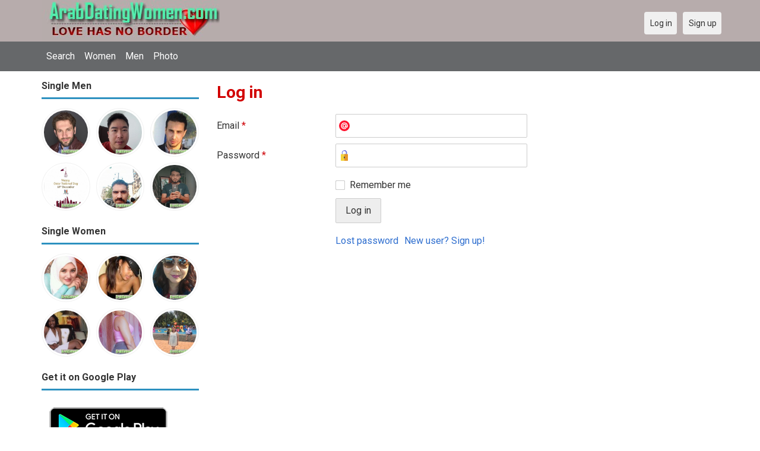

--- FILE ---
content_type: text/html; charset=utf-8
request_url: https://arabdatingwomen.com/users/login?r=Tonya19
body_size: 16698
content:
<!DOCTYPE html>
<html lang="en">
<head>
<link href="https://fonts.googleapis.com/css?family=Roboto:400,700" rel="stylesheet" type="text/css" /><link href="https://arabdatingwomen.com/externals/materialdesign/material-icons.css" rel="stylesheet" type="text/css" /><meta http-equiv="content-type" content="text/html; charset=utf-8" /><meta name="viewport" content="width=device-width, initial-scale=1.0" /><title>Log in - Arabic Dating Site - Meet Arabian Singles in Arab</title><meta name="description" content="Log in to your account. Arabic Dating Site provides free service for people to meet Arabian Singles for Love and Marriage. Meet single Arabic women and men today. It is desktop and mobile friendly Dating Website." /><link href="https://arabdatingwomen.com/load/css/onedate/english/1596992570" rel="stylesheet" type="text/css" /><script src="https://arabdatingwomen.com/load/javascript/onedate/english/1596992570"></script><meta property="og:type" content="article" /><meta property="og:title" content="Log in - Arabic Dating Site - Meet Arabian Singles in Arab" /><meta property="og:description" content="Log in to your account. Arabic Dating Site provides free service for people to meet Arabian Singles for Love and Marriage. Meet single Arabic women and men today. It is desktop and mobile friendly Dating Website." /><meta property="og:url" content="https://arabdatingwomen.com/users/login" /><meta name="twitter:card" content="summary" /><meta name="twitter:title" content="Log in - Arabic Dating Site - Meet Arabian Singles in Arab" /><meta name="twitter:description" content="Log in to your account. Arabic Dating Site provides free service for people to meet Arabian Singles for Love and Marriage. Meet single Arabic women and men today. It is desktop and mobile friendly Dating Website." /><meta name="twitter:url" content="https://arabdatingwomen.com/users/login" /></head>
<body class="guest users users_login index">
		<header id="header" class="hidden-ms visible-sm">
		<div class="container">
			<div class="row">
				<div class="col-ms-12">
					<div class="header">
													<a class="logo" href="https://arabdatingwomen.com/"><img width="300" height="70" alt="Arabic Dating Site - Meet Arabian Singles in Arab | Arabdatingwomen.com" class="logo desktop hidden-ms visible-sm" src="https://arabdatingwomen.com/uploads/s/p/1/f/gxkux369avgy6v3eh4xi.jpg" /></a>																			<a class="logo" href="https://arabdatingwomen.com/"><img width="150" height="70" alt="Arabic Dating Site - Meet Arabian Singles in Arab | Arabdatingwomen.com" class="logo mobile visible-ms hidden-sm" src="https://arabdatingwomen.com/uploads/a/8/8/i/nd636db5kjeh59dpllrf.jpg" /></a>												                        
											</div>
				</div>
			</div>
		</div>
	</header>
	<div id="site-nav">
		<div class="container">
			<div class="row">
				<div class="col-ms-12">
					<div class="site-nav">
						<a href="#" class="menu-button main-menu-button collapsed" data-mobilenav="main-menu"><span class="mobile-icon"></span></a>																			
						<ul id="main-menu">
																								<li><a class="users" href="https://arabdatingwomen.com/users">Search</a></li>
																																<li><a class="women" href="https://arabdatingwomen.com/women">Women</a></li>
																																<li><a class="men" href="https://arabdatingwomen.com/men">Men</a></li>
																																<li><a class="pictures" href="https://arabdatingwomen.com/pictures">Photo</a></li>
																					</ul>
					</div>					
				
					<nav id="quick-nav" class="icons">
													<ul>
								<li class="out user_login "><a class="icon-text icon-users-login" href="https://arabdatingwomen.com/users/login"><span>Log in</span></a></li>
								<li class="out user_signup "><a class="icon-text icon-users-signup" href="https://arabdatingwomen.com/users/signup"><span>Sign up</span></a></li>
							</ul>
											</nav>
					
				</div>
			</div>
		</div>
	</div>
	<div id="container" class="">
		<div class="container">
			<div class="row">				
									<div id="sidebar">
						<div class="hidden-all visible-sm">
							
						</div>
												<div class="hidden-all visible-sm">
							

									<div class="box latest-users">
			<h4><span>Single Men</span></h4>
				<ul class="gallery compact helper users">									<li id="row-helper-user-7379">				<figure class="user">					

				
	<div class="image">
					<a class="image" href="https://arabdatingwomen.com/Grant123"><img alt="Grant123, 19920922, Edmond, Oklahoma, United States" title="Grant123, 19920922, Edmond, Oklahoma, United States" width="250" height="250" src="https://arabdatingwomen.com/uploads/y/p/6/u/o9pojdug5cl8odvui76x_l.jpg" /></a>		
							
					</div>

									</figure>			</li>									<li id="row-helper-user-5609">				<figure class="user">					

				
	<div class="image">
					<a class="image" href="https://arabdatingwomen.com/Tiriri"><img alt="Tiriri, 19810625, Kuri, Kyŏnggi, Korea South" title="Tiriri, 19810625, Kuri, Kyŏnggi, Korea South" width="250" height="250" src="https://arabdatingwomen.com/uploads/q/p/s/i/243lg845t6b6ehripoxv_l.jpg" /></a>		
							
					</div>

									</figure>			</li>									<li id="row-helper-user-2864">				<figure class="user">					

				
	<div class="image">
					<a class="image" href="https://arabdatingwomen.com/Mounir85"><img alt="Mounir85, Algeria" title="Mounir85, Algeria" width="250" height="250" src="https://arabdatingwomen.com/uploads/n/0/e/1/hgap55yg7243bd8k6jrt_l.jpg" /></a>		
							
					</div>

									</figure>			</li>									<li id="row-helper-user-3360">				<figure class="user">					

				
	<div class="image">
					<a class="image" href="https://arabdatingwomen.com/Abdulsss"><img alt="Abdulsss, 19840413, Riyadh, Riad, Saudi Arabia" title="Abdulsss, 19840413, Riyadh, Riad, Saudi Arabia" width="250" height="250" src="https://arabdatingwomen.com/uploads/i/g/x/q/3nvli8nawgb5l3w7xsxq_l.jpg" /></a>		
							
					</div>

									</figure>			</li>									<li id="row-helper-user-4247">				<figure class="user">					

				
	<div class="image">
					<a class="image" href="https://arabdatingwomen.com/Arjun"><img alt="Arjun, 19860430, Sharjah, aš-Šāriqah, United Arab Emirates" title="Arjun, 19860430, Sharjah, aš-Šāriqah, United Arab Emirates" width="250" height="250" src="https://arabdatingwomen.com/uploads/g/4/2/e/lubboygix26napbxywgc_l.jpg" /></a>		
							
					</div>

									</figure>			</li>									<li id="row-helper-user-6132">				<figure class="user">					

				
	<div class="image">
					<a class="image" href="https://arabdatingwomen.com/Arsha"><img alt="Arsha, 19960921, Leone, Western, American Samoa" title="Arsha, 19960921, Leone, Western, American Samoa" width="250" height="250" src="https://arabdatingwomen.com/uploads/h/7/y/8/olb1ispyd2c5fx8gx8pl_l.jpg" /></a>		
							
					</div>

									</figure>			</li>			</ul>		</div>
										<div class="box latest-users">
			<h4><span>Single Women</span></h4>
				<ul class="gallery compact helper users">									<li id="row-helper-user-2953">				<figure class="user">					

				
	<div class="image">
					<a class="image" href="https://arabdatingwomen.com/samiram"><img alt="samiram, Berlin, Berlin, Germany" title="samiram, Berlin, Berlin, Germany" width="250" height="250" src="https://arabdatingwomen.com/uploads/v/m/z/d/3k2l4eraf5whsz0mzkmv_l.jpg" /></a>		
							
					</div>

									</figure>			</li>									<li id="row-helper-user-1492">				<figure class="user">					

				
	<div class="image">
					<a class="image" href="https://arabdatingwomen.com/anisah100"><img alt="anisah100, United States" title="anisah100, United States" width="250" height="250" src="https://arabdatingwomen.com/uploads/d/k/e/7/4dm9fnt1gyrdo2iulp3g_l.jpg" /></a>		
							
					</div>

									</figure>			</li>									<li id="row-helper-user-5196">				<figure class="user">					

				
	<div class="image">
					<a class="image" href="https://arabdatingwomen.com/Latty"><img alt="Latty, 19791101, Dallas, Texas, United States" title="Latty, 19791101, Dallas, Texas, United States" width="250" height="250" src="https://arabdatingwomen.com/uploads/o/o/s/d/ruj2pzlzp611ndi80hj7_l.jpg" /></a>		
							
					</div>

									</figure>			</li>									<li id="row-helper-user-2145">				<figure class="user">					

				
	<div class="image">
					<a class="image" href="https://arabdatingwomen.com/zaina77"><img alt="zaina77, Florida, United States" title="zaina77, Florida, United States" width="250" height="250" src="https://arabdatingwomen.com/uploads/n/k/g/f/12jiwpbevb3mci3nopwv_l.jpg" /></a>		
							
					</div>

									</figure>			</li>									<li id="row-helper-user-7588">				<figure class="user">					

				
	<div class="image">
					<a class="image" href="https://arabdatingwomen.com/Bundo"><img alt="Bundo, 19970708, Lagos, Lagos, Nigeria" title="Bundo, 19970708, Lagos, Lagos, Nigeria" width="250" height="250" src="https://arabdatingwomen.com/uploads/r/3/6/8/l1qrja16gmigyy6soi5p_l.jpg" /></a>		
							
					</div>

									</figure>			</li>									<li id="row-helper-user-6933">				<figure class="user">					

				
	<div class="image">
					<a class="image" href="https://arabdatingwomen.com/JACKIE"><img alt="JACKIE, 19850130, Davao, Southern Mindanao, Philippines" title="JACKIE, 19850130, Davao, Southern Mindanao, Philippines" width="250" height="250" src="https://arabdatingwomen.com/uploads/r/t/0/w/adz823u66dmnkx6grbcc_l.jpg" /></a>		
							
					</div>

									</figure>			</li>			</ul>		</div>
	<h4><span>Get it on Google Play</span></h4>
<a href="https://play.google.com/store/apps/details?id=com.arabdatingwomen.friends" style="color:#cfe7fe";" title="Arabian Dating App">
<img src="/templates/onedate/images/google-play-logo225.png" alt="Arabian Dating App"></a>


<div data-id="2" class="banner" onclick="countBannerClick(this);return true;"><div class="visible-ms visible-xs visible-sm visible-md visible-lg"><script async src="https://pagead2.googlesyndication.com/pagead/js/adsbygoogle.js"></script>
<!-- Arabdatingwomen -->
<ins class="adsbygoogle"
     style="display:block"
     data-ad-client="ca-pub-7107097512947569"
     data-ad-slot="5489709871"
     data-ad-format="auto"
     data-full-width-responsive="true"></ins>
<script>
     (adsbygoogle = window.adsbygoogle || []).push({});
</script></div></div>						</div>
					</div>					
								<div id="content">
					
	

	<div class="content-header">

					<h1>Log in</h1>
				
		
	</div>



	
<div class="plugin-users login">

	<div class="users-login-form">

	
		<form action="https://arabdatingwomen.com/users/login?r=Tonya19" method="post">
			<fieldset class="grid">

				<div class="control" id="input_row_user_login_email">

					<label for="input_edit_user_login_email">
						Email <span class="required">*</span>
					</label>

					<div class="field">

						
		<input  class="text email input-md" id="input_edit_user_login_email" maxlength="255" type="text" name="email" value="" />		
	

					</div>

				</div>

				<div class="control" id="input_row_user_login_password">

					<label for="input_edit_user_login_password">
						Password <span class="required">*</span>
					</label>

					<div class="field">

						
		<input  class="text password input-md" id="input_edit_user_login_password" max_length="128" type="password" name="password" value="" />		
	

					</div>

				</div>

				
				<div class="control" id="input_row_user_login_remember">

					<div class="field">

						
		<div class="checkbox inline ">
			<input  class="checkbox" id="input_edit_user_login_remember" type="checkbox" name="remember" value="1" />			<label for="input_edit_user_login_remember">
				Remember me			</label>
		</div>
		
	

					</div>

				</div>

				<div class="control actions">
					<input  class="button submit " type="submit" name="submit" value="Log in" />				</div>				
									<div class="control actions">
						<a href="https://arabdatingwomen.com/users/login/lostpass">Lost password</a>												
						<a href="https://arabdatingwomen.com/users/signup">New user? Sign up!</a>					</div>
				
			</fieldset>

		<input  type="hidden" name="do_login" value="1" /></form>
	
	
</div>
</div>

						<div data-id="1" class="banner" onclick="countBannerClick(this);return true;"><div class="visible-ms visible-xs visible-sm visible-md visible-lg"><script async src="https://pagead2.googlesyndication.com/pagead/js/adsbygoogle.js"></script>
<!-- Arabdatingwomen -->
<ins class="adsbygoogle"
     style="display:block"
     data-ad-client="ca-pub-7107097512947569"
     data-ad-slot="5489709871"
     data-ad-format="auto"
     data-full-width-responsive="true"></ins>
<script>
     (adsbygoogle = window.adsbygoogle || []).push({});
</script></div></div>				</div>
			</div>
		</div>
	</div>
	
<span> </span>
	
	<footer id="footer">
		<div class="container">
			<div class="row">
				<div class="col-ms-12">
					<div class="footer">
						<div class="navigation">
															<ul>
									<li><a href="/contact" rel="nofollow" title="Contact us">Contact us</a></li>
<li><a href="/site/no_access" rel="nofollow" title="UPGRADE">UPGRADE</a></li>
<li><a href="/legal/terms" rel="nofollow" title="Terms and conditions">Terms and conditions</a></li>
<li><a href="/legal/privacy" rel="nofollow" title="Privacy policy">Privacy policy</a></li>
<li>Powered by <a href="/" title="Arab Dating Women">Arab Dating Women</a></li>
								</ul>
													</div>
						<div class="social-bookmarks">
							<ul>
																																																																															</ul>
						</div>
					</div>
											<div class="credits">
																														</div>
									</div>
			</div>
		</div>
	</footer>
			<div style="background-color: #ffccf8 ; padding: 10px; text-align: center;">
&#128150;<a href="/singles/saudi_arabia" title="Saudi Arabia Dating">Saudi Arabia dating</a> - 
&#129505;<a href="/singles/canada" title="Canada">Canada</a>
&#129505;<a href="/singles/united_states" title="America-US">America-US</a>
&#128149;<a href="/singles/united_kingdom" title="United Kingdom-UK">United Kingdom-UK</a>
</div>
	<!--div style="background-color: #ffcfcc ; padding: 10px; text-align: center;"> 
Online dating - Citas mexicanas en 
&#128156;<a href="/singles/mexico" title="Mexico">Mexico</a>   
&#128153;<a href="/singles/united_states" title="United States">United States</a> 
&#128156;<a href="/singles/south_africa" title="South Africa">South Africa</a> 
&#128150;<a href="/singles/australia" title="Australia">Australia</a> 
&#128153;<a href="/singles/canada" title="Canada">Canada</a> 
&#128154;<a href="/singles/germany" title="Germany">Germany</a> 
&#128155;<a href="/singles/france" title="France">France</a> 
&#128420;<a href="/singles/india" title="India">India</a> 
&#128156;<a href="/singles/nigeria" title="Nigeria">Nigeria</a> 
&#128150;<a href="/singles/russia" title="Russia">Russia</a> 
&#128158;<a href="/singles/spain" title="Spain">Spain</a> 
&#128149;<a href="/singles/united_kingdom" title="United Kingdom">United Kingdom</a>
</div>
	<!--div style="background-color: #ffccf8 ; padding: 10px; text-align: center;">
Singles seeking - Buscando solteros 
&#128153;<a href="/seeking/Amistad_o_correspondencia_-_Friends_or_pen_pals" title="Amistad o correspondencia - Friends pen pals">Amistad o correspondencia - Friends/pen pals</a>
&#128156;<a href="/seeking/Mujeres_hispanas_solteras_-_Hispanic_single_women" title="Mujeres hispanas solteras - Hispanic single women">Mujeres hispanas solteras - Hispanic single women</a> 
&#128150;<a href="/seeking/Mujeres_solteras_mexicanas_-_Mexican_single_women" title="Mujeres solteras mexicanas - Mexican single women">Mujeres solteras mexicanas - Mexican single women</a> 
&#128153;<a href="/seeking/Mujeres_solteras_internacionales_-_International_single_women" title="Mujeres solteras internacionales - International single women">Mujeres solteras internacionales - International single women</a> 
&#128156;<a href="/seeking/Hombres_solteros_europeos_-_European_single_men" title="Hombres solteros europeos - European single men">Hombres solteros europeos - European single men</a> 
&#128154;<a href="/seeking/Hombres_solteros_americanos_-_American_single_men" title="Hombres solteros americanos - American single men">Hombres solteros americanos - American single men</a> 
&#128155;<a href="/seeking/Esposo_en_el_extranjero_-_Overseas_husband" title="Esposo en el extranjero - Overseas husband">Esposo en el extranjero - Overseas husband</a> 
&#128420;<a href="/seeking/LGBT_Amigos_o_amigas_-_Gay_or_es_friends" title="LGBT Amigos o amigas - Gay or les friends">LGBT Amigos o amigas - Gay or les friends</a> 
</div-->

</body>
</html>


--- FILE ---
content_type: text/html; charset=utf-8
request_url: https://www.google.com/recaptcha/api2/aframe
body_size: 268
content:
<!DOCTYPE HTML><html><head><meta http-equiv="content-type" content="text/html; charset=UTF-8"></head><body><script nonce="ZWCOE9Ow6KSy2FdJ6Uo0xw">/** Anti-fraud and anti-abuse applications only. See google.com/recaptcha */ try{var clients={'sodar':'https://pagead2.googlesyndication.com/pagead/sodar?'};window.addEventListener("message",function(a){try{if(a.source===window.parent){var b=JSON.parse(a.data);var c=clients[b['id']];if(c){var d=document.createElement('img');d.src=c+b['params']+'&rc='+(localStorage.getItem("rc::a")?sessionStorage.getItem("rc::b"):"");window.document.body.appendChild(d);sessionStorage.setItem("rc::e",parseInt(sessionStorage.getItem("rc::e")||0)+1);localStorage.setItem("rc::h",'1763944554014');}}}catch(b){}});window.parent.postMessage("_grecaptcha_ready", "*");}catch(b){}</script></body></html>